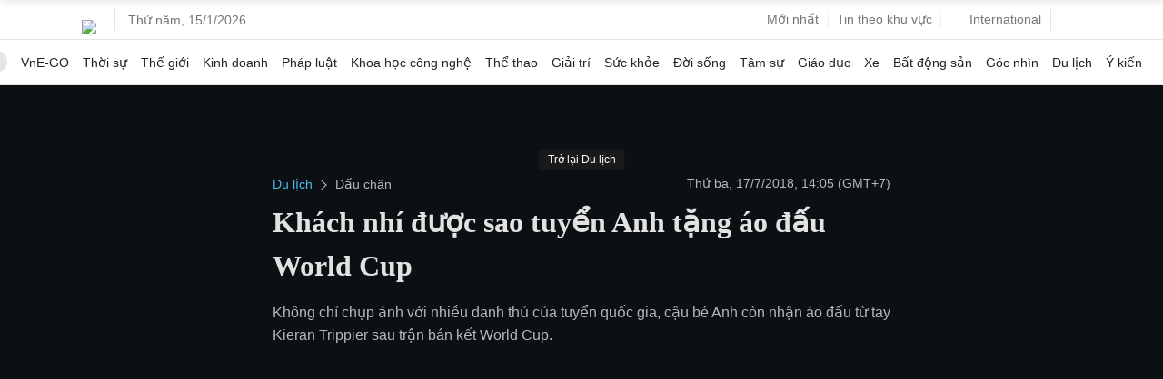

--- FILE ---
content_type: text/html; charset=utf-8
request_url: https://www.google.com/recaptcha/api2/aframe
body_size: 148
content:
<!DOCTYPE HTML><html><head><meta http-equiv="content-type" content="text/html; charset=UTF-8"></head><body><script nonce="pjYYMlcc9OH-JBysq5MgfA">/** Anti-fraud and anti-abuse applications only. See google.com/recaptcha */ try{var clients={'sodar':'https://pagead2.googlesyndication.com/pagead/sodar?'};window.addEventListener("message",function(a){try{if(a.source===window.parent){var b=JSON.parse(a.data);var c=clients[b['id']];if(c){var d=document.createElement('img');d.src=c+b['params']+'&rc='+(localStorage.getItem("rc::a")?sessionStorage.getItem("rc::b"):"");window.document.body.appendChild(d);sessionStorage.setItem("rc::e",parseInt(sessionStorage.getItem("rc::e")||0)+1);localStorage.setItem("rc::h",'1768426100021');}}}catch(b){}});window.parent.postMessage("_grecaptcha_ready", "*");}catch(b){}</script></body></html>

--- FILE ---
content_type: application/javascript; charset=utf-8
request_url: https://fundingchoicesmessages.google.com/f/AGSKWxXAAxnt2_Fenja2_4uhRJR6yKDPqPCzIAP4_BFQ3x5lxy_DDyRMv9Sgvnog9Eo3GYH6zcthJBB21ErQW5SUQTg7yCuu2Wtv3XltDDvuHM4dCc9wZgYofS4S7U87szOpqY44nanbFNlAS8YDO6ufAk2lyq27wa2rIShASiojZ1K-1z4QOuv6KcZDPdiG/_/mad.aspx?/ads-foot.120x600.gif?-adsmanager//adengage2.
body_size: -1291
content:
window['68d02dd4-2f98-4828-bfee-0804e3cd5e2b'] = true;